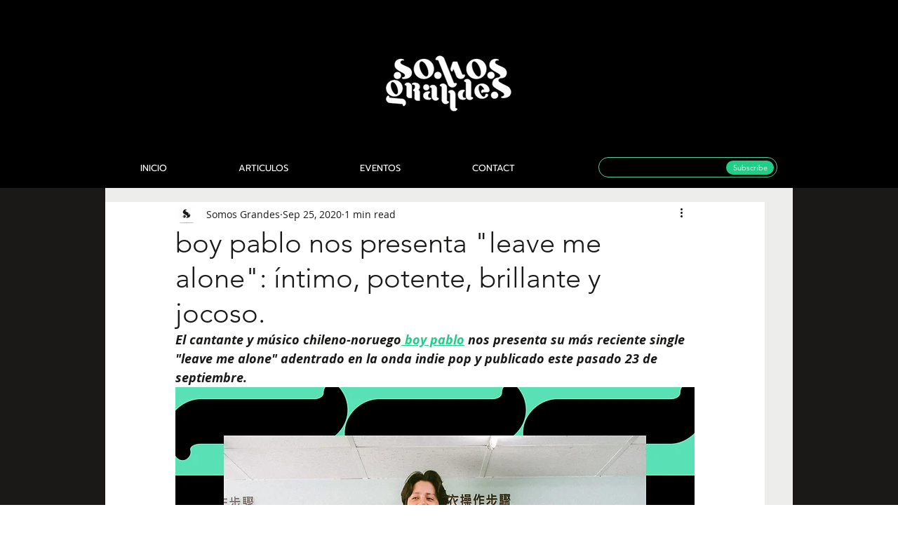

--- FILE ---
content_type: text/html; charset=utf-8
request_url: https://www.google.com/recaptcha/api2/aframe
body_size: 270
content:
<!DOCTYPE HTML><html><head><meta http-equiv="content-type" content="text/html; charset=UTF-8"></head><body><script nonce="b77HV_XGh30k1QwcBAF3zg">/** Anti-fraud and anti-abuse applications only. See google.com/recaptcha */ try{var clients={'sodar':'https://pagead2.googlesyndication.com/pagead/sodar?'};window.addEventListener("message",function(a){try{if(a.source===window.parent){var b=JSON.parse(a.data);var c=clients[b['id']];if(c){var d=document.createElement('img');d.src=c+b['params']+'&rc='+(localStorage.getItem("rc::a")?sessionStorage.getItem("rc::b"):"");window.document.body.appendChild(d);sessionStorage.setItem("rc::e",parseInt(sessionStorage.getItem("rc::e")||0)+1);localStorage.setItem("rc::h",'1768599454841');}}}catch(b){}});window.parent.postMessage("_grecaptcha_ready", "*");}catch(b){}</script></body></html>